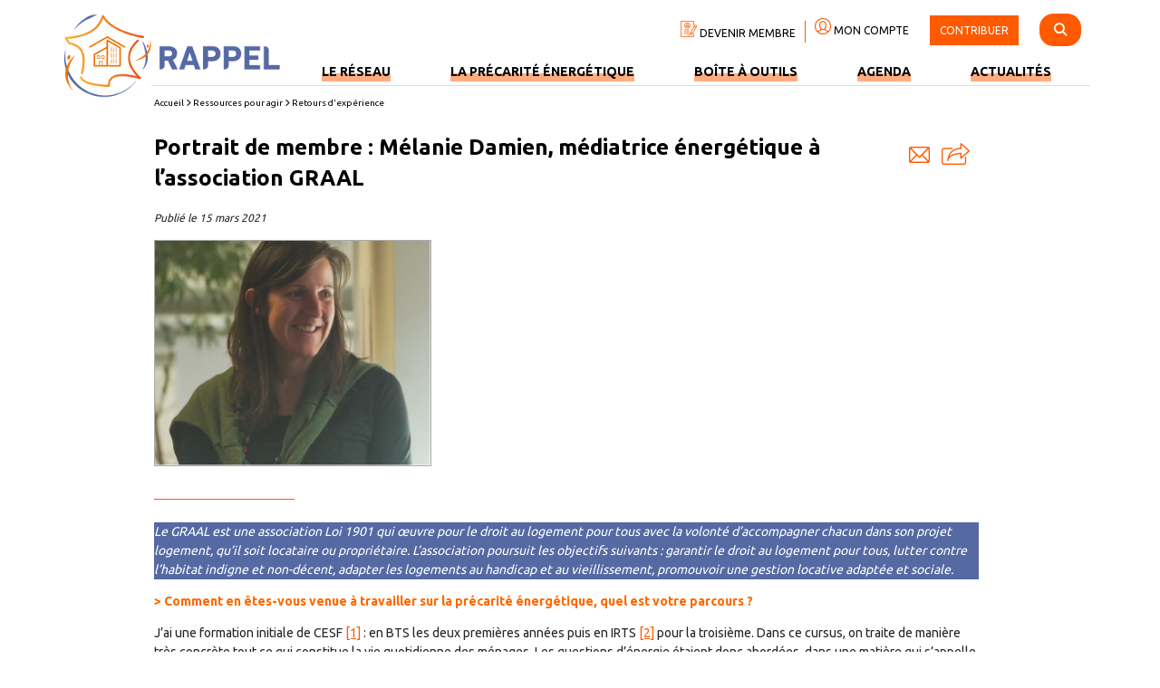

--- FILE ---
content_type: text/html; charset=UTF-8
request_url: https://www.precarite-energie.org/portrait-de-membre-melanie-damien-mediatrice-energetique-a-lassociation-graal/
body_size: 22007
content:
<!DOCTYPE html>
<!--[if lt IE 7]>      <html class="no-js lt-ie9 lt-ie8 lt-ie7"> <![endif]-->
<!--[if IE 7]>         <html class="no-js lt-ie9 lt-ie8"> <![endif]-->
<!--[if IE 8]>         <html class="no-js lt-ie9"> <![endif]-->
<!--[if gt IE 8]><!--> <html class="no-js"> <!--<![endif]-->
  <head>
    <!-- @patch 09/11/2021 ajout suivi GTM -->
	<script>var post_cat = "Ressources pour agir";</script><script>var post_filtres = "Aides financières";</script>  	<script>
  	 console.log('GTM ',post_cat,post_filtres);

  	 window.dataLayer = window.dataLayer || [];
  	 window.dataLayer.push({
  		"attributes": {
  		   'category': post_cat,
  		   'filtres': post_filtres,
  		}
  	 });
  	</script>
	
    <!-- Google Tag Manager -->
    <script>(function(w,d,s,l,i){w[l]=w[l]||[];w[l].push({'gtm.start':
    new Date().getTime(),event:'gtm.js'});var f=d.getElementsByTagName(s)[0],
    j=d.createElement(s),dl=l!='dataLayer'?'&l='+l:'';j.async=true;j.src=
    'https://www.googletagmanager.com/gtm.js?id='+i+dl;f.parentNode.insertBefore(j,f);
    })(window,document,'script','dataLayer','GTM-KRLKRJT');</script>
    <!-- End Google Tag Manager -->

    <meta charset="utf-8">

    <!-- Always force latest IE rendering engine (even in intranet) & Chrome Frame
       Remove this if you use the .htaccess -->
    <meta http-equiv="X-UA-Compatible" content="IE=edge,chrome=1">

    <meta name="author" content="">

    <meta name="viewport" content="width=device-width">


    <link href="https://fonts.googleapis.com/css?family=Ubuntu:300,400,700" rel="stylesheet">

    <!-- Place favicon.ico and apple-touch-icon.png in the root directory -->

    <link rel="stylesheet" href="https://www.precarite-energie.org/wp-content/themes/rappel/html5-boilerplate/css/normalize.css">
    <link rel="stylesheet" href="https://www.precarite-energie.org/wp-content/themes/rappel/html5-boilerplate/css/rappel.css">

    <!-- Wordpress Templates require a style.css in theme root directory -->
    <link rel="stylesheet" href="https://www.precarite-energie.org/wp-content/themes/rappel/style.css">


    <!-- Wordpress Head Items -->
    <link rel="pingback" href="https://www.precarite-energie.org/xmlrpc.php" />

    <meta name='robots' content='index, follow, max-image-preview:large, max-snippet:-1, max-video-preview:-1' />
	<style>img:is([sizes="auto" i], [sizes^="auto," i]) { contain-intrinsic-size: 3000px 1500px }</style>
	
	<!-- This site is optimized with the Yoast SEO plugin v21.1 - https://yoast.com/wordpress/plugins/seo/ -->
	<title>Portrait de membre : Mélanie Damien, médiatrice énergétique à l&#039;association GRAAL - RAPPEL</title>
	<meta name="description" content="Le GRAAL est une association Loi 1901 qui œuvre pour le droit au logement pour tous avec la volonté d’accompagner chacun dans son projet logement, qu’il" />
	<link rel="canonical" href="https://www.precarite-energie.org/portrait-de-membre-melanie-damien-mediatrice-energetique-a-lassociation-graal/" />
	<meta property="og:locale" content="fr_FR" />
	<meta property="og:type" content="article" />
	<meta property="og:title" content="Portrait de membre : Mélanie Damien, médiatrice énergétique à l&#039;association GRAAL - RAPPEL" />
	<meta property="og:description" content="Le GRAAL est une association Loi 1901 qui œuvre pour le droit au logement pour tous avec la volonté d’accompagner chacun dans son projet logement, qu’il" />
	<meta property="og:url" content="https://www.precarite-energie.org/portrait-de-membre-melanie-damien-mediatrice-energetique-a-lassociation-graal/" />
	<meta property="og:site_name" content="RAPPEL" />
	<meta property="article:published_time" content="2021-03-15T09:24:28+00:00" />
	<meta property="article:modified_time" content="2021-03-19T12:31:50+00:00" />
	<meta property="og:image" content="https://www.precarite-energie.org/wp-content/uploads/2021/03/sans-titre.png" />
	<meta property="og:image:width" content="588" />
	<meta property="og:image:height" content="479" />
	<meta property="og:image:type" content="image/png" />
	<meta name="author" content="Marie MOISAN" />
	<meta name="twitter:card" content="summary_large_image" />
	<meta name="twitter:label1" content="Écrit par" />
	<meta name="twitter:data1" content="Marie MOISAN" />
	<meta name="twitter:label2" content="Durée de lecture estimée" />
	<meta name="twitter:data2" content="19 minutes" />
	<script type="application/ld+json" class="yoast-schema-graph">{"@context":"https://schema.org","@graph":[{"@type":"Article","@id":"https://www.precarite-energie.org/portrait-de-membre-melanie-damien-mediatrice-energetique-a-lassociation-graal/#article","isPartOf":{"@id":"https://www.precarite-energie.org/portrait-de-membre-melanie-damien-mediatrice-energetique-a-lassociation-graal/"},"author":{"name":"Marie MOISAN","@id":"https://www.precarite-energie.org/#/schema/person/9757146c47acf17a6d56fb8cab487dc4"},"headline":"Portrait de membre : Mélanie Damien, médiatrice énergétique à l&rsquo;association GRAAL","datePublished":"2021-03-15T09:24:28+00:00","dateModified":"2021-03-19T12:31:50+00:00","mainEntityOfPage":{"@id":"https://www.precarite-energie.org/portrait-de-membre-melanie-damien-mediatrice-energetique-a-lassociation-graal/"},"wordCount":4844,"publisher":{"@id":"https://www.precarite-energie.org/#organization"},"image":{"@id":"https://www.precarite-energie.org/portrait-de-membre-melanie-damien-mediatrice-energetique-a-lassociation-graal/#primaryimage"},"thumbnailUrl":"https://www.precarite-energie.org/wp-content/uploads/2021/03/sans-titre.png","articleSection":["Ressources pour agir","Retours d'expérience"],"inLanguage":"fr-FR"},{"@type":"WebPage","@id":"https://www.precarite-energie.org/portrait-de-membre-melanie-damien-mediatrice-energetique-a-lassociation-graal/","url":"https://www.precarite-energie.org/portrait-de-membre-melanie-damien-mediatrice-energetique-a-lassociation-graal/","name":"Portrait de membre : Mélanie Damien, médiatrice énergétique à l'association GRAAL - RAPPEL","isPartOf":{"@id":"https://www.precarite-energie.org/#website"},"primaryImageOfPage":{"@id":"https://www.precarite-energie.org/portrait-de-membre-melanie-damien-mediatrice-energetique-a-lassociation-graal/#primaryimage"},"image":{"@id":"https://www.precarite-energie.org/portrait-de-membre-melanie-damien-mediatrice-energetique-a-lassociation-graal/#primaryimage"},"thumbnailUrl":"https://www.precarite-energie.org/wp-content/uploads/2021/03/sans-titre.png","datePublished":"2021-03-15T09:24:28+00:00","dateModified":"2021-03-19T12:31:50+00:00","description":"Le GRAAL est une association Loi 1901 qui œuvre pour le droit au logement pour tous avec la volonté d’accompagner chacun dans son projet logement, qu’il","breadcrumb":{"@id":"https://www.precarite-energie.org/portrait-de-membre-melanie-damien-mediatrice-energetique-a-lassociation-graal/#breadcrumb"},"inLanguage":"fr-FR","potentialAction":[{"@type":"ReadAction","target":["https://www.precarite-energie.org/portrait-de-membre-melanie-damien-mediatrice-energetique-a-lassociation-graal/"]}]},{"@type":"ImageObject","inLanguage":"fr-FR","@id":"https://www.precarite-energie.org/portrait-de-membre-melanie-damien-mediatrice-energetique-a-lassociation-graal/#primaryimage","url":"https://www.precarite-energie.org/wp-content/uploads/2021/03/sans-titre.png","contentUrl":"https://www.precarite-energie.org/wp-content/uploads/2021/03/sans-titre.png","width":588,"height":479},{"@type":"BreadcrumbList","@id":"https://www.precarite-energie.org/portrait-de-membre-melanie-damien-mediatrice-energetique-a-lassociation-graal/#breadcrumb","itemListElement":[{"@type":"ListItem","position":1,"name":"Accueil","item":"https://www.precarite-energie.org/"},{"@type":"ListItem","position":2,"name":"Médiathèque","item":"https://www.precarite-energie.org/mediatheque/"},{"@type":"ListItem","position":3,"name":"Portrait de membre : Mélanie Damien, médiatrice énergétique à l&rsquo;association GRAAL"}]},{"@type":"WebSite","@id":"https://www.precarite-energie.org/#website","url":"https://www.precarite-energie.org/","name":"RAPPEL","description":"Le réseau des acteurs contre la pauvreté et la précarité énergétique dans le logement","publisher":{"@id":"https://www.precarite-energie.org/#organization"},"potentialAction":[{"@type":"SearchAction","target":{"@type":"EntryPoint","urlTemplate":"https://www.precarite-energie.org/?s={search_term_string}"},"query-input":"required name=search_term_string"}],"inLanguage":"fr-FR"},{"@type":"Organization","@id":"https://www.precarite-energie.org/#organization","name":"Le réseau des acteurs contre la pauvreté et la précarité énergétique dans le logement","url":"https://www.precarite-energie.org/","logo":{"@type":"ImageObject","inLanguage":"fr-FR","@id":"https://www.precarite-energie.org/#/schema/logo/image/","url":"https://www.precarite-energie.org/wp-content/uploads/2019/06/logo-rappel-precarite-energetique.png","contentUrl":"https://www.precarite-energie.org/wp-content/uploads/2019/06/logo-rappel-precarite-energetique.png","width":239,"height":93,"caption":"Le réseau des acteurs contre la pauvreté et la précarité énergétique dans le logement"},"image":{"@id":"https://www.precarite-energie.org/#/schema/logo/image/"}},{"@type":"Person","@id":"https://www.precarite-energie.org/#/schema/person/9757146c47acf17a6d56fb8cab487dc4","name":"Marie MOISAN"}]}</script>
	<!-- / Yoast SEO plugin. -->


<link rel='dns-prefetch' href='//stackpath.bootstrapcdn.com' />
<link rel='dns-prefetch' href='//cdnjs.cloudflare.com' />
<script type="text/javascript">
/* <![CDATA[ */
window._wpemojiSettings = {"baseUrl":"https:\/\/s.w.org\/images\/core\/emoji\/16.0.1\/72x72\/","ext":".png","svgUrl":"https:\/\/s.w.org\/images\/core\/emoji\/16.0.1\/svg\/","svgExt":".svg","source":{"concatemoji":"https:\/\/www.precarite-energie.org\/wp-includes\/js\/wp-emoji-release.min.js?ver=6.8.3"}};
/*! This file is auto-generated */
!function(s,n){var o,i,e;function c(e){try{var t={supportTests:e,timestamp:(new Date).valueOf()};sessionStorage.setItem(o,JSON.stringify(t))}catch(e){}}function p(e,t,n){e.clearRect(0,0,e.canvas.width,e.canvas.height),e.fillText(t,0,0);var t=new Uint32Array(e.getImageData(0,0,e.canvas.width,e.canvas.height).data),a=(e.clearRect(0,0,e.canvas.width,e.canvas.height),e.fillText(n,0,0),new Uint32Array(e.getImageData(0,0,e.canvas.width,e.canvas.height).data));return t.every(function(e,t){return e===a[t]})}function u(e,t){e.clearRect(0,0,e.canvas.width,e.canvas.height),e.fillText(t,0,0);for(var n=e.getImageData(16,16,1,1),a=0;a<n.data.length;a++)if(0!==n.data[a])return!1;return!0}function f(e,t,n,a){switch(t){case"flag":return n(e,"\ud83c\udff3\ufe0f\u200d\u26a7\ufe0f","\ud83c\udff3\ufe0f\u200b\u26a7\ufe0f")?!1:!n(e,"\ud83c\udde8\ud83c\uddf6","\ud83c\udde8\u200b\ud83c\uddf6")&&!n(e,"\ud83c\udff4\udb40\udc67\udb40\udc62\udb40\udc65\udb40\udc6e\udb40\udc67\udb40\udc7f","\ud83c\udff4\u200b\udb40\udc67\u200b\udb40\udc62\u200b\udb40\udc65\u200b\udb40\udc6e\u200b\udb40\udc67\u200b\udb40\udc7f");case"emoji":return!a(e,"\ud83e\udedf")}return!1}function g(e,t,n,a){var r="undefined"!=typeof WorkerGlobalScope&&self instanceof WorkerGlobalScope?new OffscreenCanvas(300,150):s.createElement("canvas"),o=r.getContext("2d",{willReadFrequently:!0}),i=(o.textBaseline="top",o.font="600 32px Arial",{});return e.forEach(function(e){i[e]=t(o,e,n,a)}),i}function t(e){var t=s.createElement("script");t.src=e,t.defer=!0,s.head.appendChild(t)}"undefined"!=typeof Promise&&(o="wpEmojiSettingsSupports",i=["flag","emoji"],n.supports={everything:!0,everythingExceptFlag:!0},e=new Promise(function(e){s.addEventListener("DOMContentLoaded",e,{once:!0})}),new Promise(function(t){var n=function(){try{var e=JSON.parse(sessionStorage.getItem(o));if("object"==typeof e&&"number"==typeof e.timestamp&&(new Date).valueOf()<e.timestamp+604800&&"object"==typeof e.supportTests)return e.supportTests}catch(e){}return null}();if(!n){if("undefined"!=typeof Worker&&"undefined"!=typeof OffscreenCanvas&&"undefined"!=typeof URL&&URL.createObjectURL&&"undefined"!=typeof Blob)try{var e="postMessage("+g.toString()+"("+[JSON.stringify(i),f.toString(),p.toString(),u.toString()].join(",")+"));",a=new Blob([e],{type:"text/javascript"}),r=new Worker(URL.createObjectURL(a),{name:"wpTestEmojiSupports"});return void(r.onmessage=function(e){c(n=e.data),r.terminate(),t(n)})}catch(e){}c(n=g(i,f,p,u))}t(n)}).then(function(e){for(var t in e)n.supports[t]=e[t],n.supports.everything=n.supports.everything&&n.supports[t],"flag"!==t&&(n.supports.everythingExceptFlag=n.supports.everythingExceptFlag&&n.supports[t]);n.supports.everythingExceptFlag=n.supports.everythingExceptFlag&&!n.supports.flag,n.DOMReady=!1,n.readyCallback=function(){n.DOMReady=!0}}).then(function(){return e}).then(function(){var e;n.supports.everything||(n.readyCallback(),(e=n.source||{}).concatemoji?t(e.concatemoji):e.wpemoji&&e.twemoji&&(t(e.twemoji),t(e.wpemoji)))}))}((window,document),window._wpemojiSettings);
/* ]]> */
</script>
<style id='wp-emoji-styles-inline-css' type='text/css'>

	img.wp-smiley, img.emoji {
		display: inline !important;
		border: none !important;
		box-shadow: none !important;
		height: 1em !important;
		width: 1em !important;
		margin: 0 0.07em !important;
		vertical-align: -0.1em !important;
		background: none !important;
		padding: 0 !important;
	}
</style>
<link rel='stylesheet' id='wp-block-library-css' href='https://www.precarite-energie.org/wp-includes/css/dist/block-library/style.min.css?ver=6.8.3' type='text/css' media='all' />
<style id='classic-theme-styles-inline-css' type='text/css'>
/*! This file is auto-generated */
.wp-block-button__link{color:#fff;background-color:#32373c;border-radius:9999px;box-shadow:none;text-decoration:none;padding:calc(.667em + 2px) calc(1.333em + 2px);font-size:1.125em}.wp-block-file__button{background:#32373c;color:#fff;text-decoration:none}
</style>
<link rel='stylesheet' id='editor-blocks-css' href='https://www.precarite-energie.org/wp-content/plugins/editor-blocks/dist/blocks.style.build.css?ver=1.2.0' type='text/css' media='all' />
<style id='global-styles-inline-css' type='text/css'>
:root{--wp--preset--aspect-ratio--square: 1;--wp--preset--aspect-ratio--4-3: 4/3;--wp--preset--aspect-ratio--3-4: 3/4;--wp--preset--aspect-ratio--3-2: 3/2;--wp--preset--aspect-ratio--2-3: 2/3;--wp--preset--aspect-ratio--16-9: 16/9;--wp--preset--aspect-ratio--9-16: 9/16;--wp--preset--color--black: #000000;--wp--preset--color--cyan-bluish-gray: #abb8c3;--wp--preset--color--white: #ffffff;--wp--preset--color--pale-pink: #f78da7;--wp--preset--color--vivid-red: #cf2e2e;--wp--preset--color--luminous-vivid-orange: #ff6900;--wp--preset--color--luminous-vivid-amber: #fcb900;--wp--preset--color--light-green-cyan: #7bdcb5;--wp--preset--color--vivid-green-cyan: #00d084;--wp--preset--color--pale-cyan-blue: #8ed1fc;--wp--preset--color--vivid-cyan-blue: #0693e3;--wp--preset--color--vivid-purple: #9b51e0;--wp--preset--gradient--vivid-cyan-blue-to-vivid-purple: linear-gradient(135deg,rgba(6,147,227,1) 0%,rgb(155,81,224) 100%);--wp--preset--gradient--light-green-cyan-to-vivid-green-cyan: linear-gradient(135deg,rgb(122,220,180) 0%,rgb(0,208,130) 100%);--wp--preset--gradient--luminous-vivid-amber-to-luminous-vivid-orange: linear-gradient(135deg,rgba(252,185,0,1) 0%,rgba(255,105,0,1) 100%);--wp--preset--gradient--luminous-vivid-orange-to-vivid-red: linear-gradient(135deg,rgba(255,105,0,1) 0%,rgb(207,46,46) 100%);--wp--preset--gradient--very-light-gray-to-cyan-bluish-gray: linear-gradient(135deg,rgb(238,238,238) 0%,rgb(169,184,195) 100%);--wp--preset--gradient--cool-to-warm-spectrum: linear-gradient(135deg,rgb(74,234,220) 0%,rgb(151,120,209) 20%,rgb(207,42,186) 40%,rgb(238,44,130) 60%,rgb(251,105,98) 80%,rgb(254,248,76) 100%);--wp--preset--gradient--blush-light-purple: linear-gradient(135deg,rgb(255,206,236) 0%,rgb(152,150,240) 100%);--wp--preset--gradient--blush-bordeaux: linear-gradient(135deg,rgb(254,205,165) 0%,rgb(254,45,45) 50%,rgb(107,0,62) 100%);--wp--preset--gradient--luminous-dusk: linear-gradient(135deg,rgb(255,203,112) 0%,rgb(199,81,192) 50%,rgb(65,88,208) 100%);--wp--preset--gradient--pale-ocean: linear-gradient(135deg,rgb(255,245,203) 0%,rgb(182,227,212) 50%,rgb(51,167,181) 100%);--wp--preset--gradient--electric-grass: linear-gradient(135deg,rgb(202,248,128) 0%,rgb(113,206,126) 100%);--wp--preset--gradient--midnight: linear-gradient(135deg,rgb(2,3,129) 0%,rgb(40,116,252) 100%);--wp--preset--font-size--small: 13px;--wp--preset--font-size--medium: 20px;--wp--preset--font-size--large: 36px;--wp--preset--font-size--x-large: 42px;--wp--preset--spacing--20: 0.44rem;--wp--preset--spacing--30: 0.67rem;--wp--preset--spacing--40: 1rem;--wp--preset--spacing--50: 1.5rem;--wp--preset--spacing--60: 2.25rem;--wp--preset--spacing--70: 3.38rem;--wp--preset--spacing--80: 5.06rem;--wp--preset--shadow--natural: 6px 6px 9px rgba(0, 0, 0, 0.2);--wp--preset--shadow--deep: 12px 12px 50px rgba(0, 0, 0, 0.4);--wp--preset--shadow--sharp: 6px 6px 0px rgba(0, 0, 0, 0.2);--wp--preset--shadow--outlined: 6px 6px 0px -3px rgba(255, 255, 255, 1), 6px 6px rgba(0, 0, 0, 1);--wp--preset--shadow--crisp: 6px 6px 0px rgba(0, 0, 0, 1);}:where(.is-layout-flex){gap: 0.5em;}:where(.is-layout-grid){gap: 0.5em;}body .is-layout-flex{display: flex;}.is-layout-flex{flex-wrap: wrap;align-items: center;}.is-layout-flex > :is(*, div){margin: 0;}body .is-layout-grid{display: grid;}.is-layout-grid > :is(*, div){margin: 0;}:where(.wp-block-columns.is-layout-flex){gap: 2em;}:where(.wp-block-columns.is-layout-grid){gap: 2em;}:where(.wp-block-post-template.is-layout-flex){gap: 1.25em;}:where(.wp-block-post-template.is-layout-grid){gap: 1.25em;}.has-black-color{color: var(--wp--preset--color--black) !important;}.has-cyan-bluish-gray-color{color: var(--wp--preset--color--cyan-bluish-gray) !important;}.has-white-color{color: var(--wp--preset--color--white) !important;}.has-pale-pink-color{color: var(--wp--preset--color--pale-pink) !important;}.has-vivid-red-color{color: var(--wp--preset--color--vivid-red) !important;}.has-luminous-vivid-orange-color{color: var(--wp--preset--color--luminous-vivid-orange) !important;}.has-luminous-vivid-amber-color{color: var(--wp--preset--color--luminous-vivid-amber) !important;}.has-light-green-cyan-color{color: var(--wp--preset--color--light-green-cyan) !important;}.has-vivid-green-cyan-color{color: var(--wp--preset--color--vivid-green-cyan) !important;}.has-pale-cyan-blue-color{color: var(--wp--preset--color--pale-cyan-blue) !important;}.has-vivid-cyan-blue-color{color: var(--wp--preset--color--vivid-cyan-blue) !important;}.has-vivid-purple-color{color: var(--wp--preset--color--vivid-purple) !important;}.has-black-background-color{background-color: var(--wp--preset--color--black) !important;}.has-cyan-bluish-gray-background-color{background-color: var(--wp--preset--color--cyan-bluish-gray) !important;}.has-white-background-color{background-color: var(--wp--preset--color--white) !important;}.has-pale-pink-background-color{background-color: var(--wp--preset--color--pale-pink) !important;}.has-vivid-red-background-color{background-color: var(--wp--preset--color--vivid-red) !important;}.has-luminous-vivid-orange-background-color{background-color: var(--wp--preset--color--luminous-vivid-orange) !important;}.has-luminous-vivid-amber-background-color{background-color: var(--wp--preset--color--luminous-vivid-amber) !important;}.has-light-green-cyan-background-color{background-color: var(--wp--preset--color--light-green-cyan) !important;}.has-vivid-green-cyan-background-color{background-color: var(--wp--preset--color--vivid-green-cyan) !important;}.has-pale-cyan-blue-background-color{background-color: var(--wp--preset--color--pale-cyan-blue) !important;}.has-vivid-cyan-blue-background-color{background-color: var(--wp--preset--color--vivid-cyan-blue) !important;}.has-vivid-purple-background-color{background-color: var(--wp--preset--color--vivid-purple) !important;}.has-black-border-color{border-color: var(--wp--preset--color--black) !important;}.has-cyan-bluish-gray-border-color{border-color: var(--wp--preset--color--cyan-bluish-gray) !important;}.has-white-border-color{border-color: var(--wp--preset--color--white) !important;}.has-pale-pink-border-color{border-color: var(--wp--preset--color--pale-pink) !important;}.has-vivid-red-border-color{border-color: var(--wp--preset--color--vivid-red) !important;}.has-luminous-vivid-orange-border-color{border-color: var(--wp--preset--color--luminous-vivid-orange) !important;}.has-luminous-vivid-amber-border-color{border-color: var(--wp--preset--color--luminous-vivid-amber) !important;}.has-light-green-cyan-border-color{border-color: var(--wp--preset--color--light-green-cyan) !important;}.has-vivid-green-cyan-border-color{border-color: var(--wp--preset--color--vivid-green-cyan) !important;}.has-pale-cyan-blue-border-color{border-color: var(--wp--preset--color--pale-cyan-blue) !important;}.has-vivid-cyan-blue-border-color{border-color: var(--wp--preset--color--vivid-cyan-blue) !important;}.has-vivid-purple-border-color{border-color: var(--wp--preset--color--vivid-purple) !important;}.has-vivid-cyan-blue-to-vivid-purple-gradient-background{background: var(--wp--preset--gradient--vivid-cyan-blue-to-vivid-purple) !important;}.has-light-green-cyan-to-vivid-green-cyan-gradient-background{background: var(--wp--preset--gradient--light-green-cyan-to-vivid-green-cyan) !important;}.has-luminous-vivid-amber-to-luminous-vivid-orange-gradient-background{background: var(--wp--preset--gradient--luminous-vivid-amber-to-luminous-vivid-orange) !important;}.has-luminous-vivid-orange-to-vivid-red-gradient-background{background: var(--wp--preset--gradient--luminous-vivid-orange-to-vivid-red) !important;}.has-very-light-gray-to-cyan-bluish-gray-gradient-background{background: var(--wp--preset--gradient--very-light-gray-to-cyan-bluish-gray) !important;}.has-cool-to-warm-spectrum-gradient-background{background: var(--wp--preset--gradient--cool-to-warm-spectrum) !important;}.has-blush-light-purple-gradient-background{background: var(--wp--preset--gradient--blush-light-purple) !important;}.has-blush-bordeaux-gradient-background{background: var(--wp--preset--gradient--blush-bordeaux) !important;}.has-luminous-dusk-gradient-background{background: var(--wp--preset--gradient--luminous-dusk) !important;}.has-pale-ocean-gradient-background{background: var(--wp--preset--gradient--pale-ocean) !important;}.has-electric-grass-gradient-background{background: var(--wp--preset--gradient--electric-grass) !important;}.has-midnight-gradient-background{background: var(--wp--preset--gradient--midnight) !important;}.has-small-font-size{font-size: var(--wp--preset--font-size--small) !important;}.has-medium-font-size{font-size: var(--wp--preset--font-size--medium) !important;}.has-large-font-size{font-size: var(--wp--preset--font-size--large) !important;}.has-x-large-font-size{font-size: var(--wp--preset--font-size--x-large) !important;}
:where(.wp-block-post-template.is-layout-flex){gap: 1.25em;}:where(.wp-block-post-template.is-layout-grid){gap: 1.25em;}
:where(.wp-block-columns.is-layout-flex){gap: 2em;}:where(.wp-block-columns.is-layout-grid){gap: 2em;}
:root :where(.wp-block-pullquote){font-size: 1.5em;line-height: 1.6;}
</style>
<link rel='stylesheet' id='contact-form-7-css' href='https://www.precarite-energie.org/wp-content/plugins/contact-form-7/includes/css/styles.css?ver=5.7.2' type='text/css' media='all' />
<link rel='stylesheet' id='module_menuburger-css' href='https://www.precarite-energie.org/wp-content/themes/rappel/lib/menuburger/menuburger.css?1026457486&#038;ver=6.8.3' type='text/css' media='all' />
<link rel='stylesheet' id='module_listscroller-css' href='https://www.precarite-energie.org/wp-content/themes/rappel/lib/listscroller/als.css?1176599258&#038;ver=6.8.3' type='text/css' media='all' />
<link rel='stylesheet' id='tablesorter-css' href='https://www.precarite-energie.org/wp-content/themes/rappel/lib/membres/jquery.tablesorter.css?176125&#038;ver=6.8.3' type='text/css' media='all' />
<link rel='stylesheet' id='kadence-blocks-rowlayout-css' href='https://www.precarite-energie.org/wp-content/plugins/kadence-blocks/dist/style-blocks-rowlayout.css?ver=3.1.14' type='text/css' media='all' />
<link rel='stylesheet' id='kadence-blocks-column-css' href='https://www.precarite-energie.org/wp-content/plugins/kadence-blocks/dist/style-blocks-column.css?ver=3.1.14' type='text/css' media='all' />
<style id='kadence-blocks-global-variables-inline-css' type='text/css'>
:root {--global-kb-font-size-sm:clamp(0.8rem, 0.73rem + 0.217vw, 0.9rem);--global-kb-font-size-md:clamp(1.1rem, 0.995rem + 0.326vw, 1.25rem);--global-kb-font-size-lg:clamp(1.75rem, 1.576rem + 0.543vw, 2rem);--global-kb-font-size-xl:clamp(2.25rem, 1.728rem + 1.63vw, 3rem);--global-kb-font-size-xxl:clamp(2.5rem, 1.456rem + 3.26vw, 4rem);--global-kb-font-size-xxxl:clamp(2.75rem, 0.489rem + 7.065vw, 6rem);}:root {--global-palette1: #3182CE;--global-palette2: #2B6CB0;--global-palette3: #1A202C;--global-palette4: #2D3748;--global-palette5: #4A5568;--global-palette6: #718096;--global-palette7: #EDF2F7;--global-palette8: #F7FAFC;--global-palette9: #ffffff;}
</style>
<style id='kadence_blocks_css-inline-css' type='text/css'>
#kt-layout-id_e1c78b-d0 > .kt-row-column-wrap{align-content:center;}:where(#kt-layout-id_e1c78b-d0 > .kt-row-column-wrap) > .wp-block-kadence-column{justify-content:center;}#kt-layout-id_e1c78b-d0 > .kt-row-column-wrap{padding-top:var( --global-kb-row-default-top, 25px );padding-bottom:var( --global-kb-row-default-bottom, 25px );padding-top:var( --global-kb-row-default-top, var(--global-kb-spacing-sm, 1.5rem) );padding-bottom:var( --global-kb-row-default-bottom, var(--global-kb-spacing-sm, 1.5rem) );grid-template-columns:minmax(0, 35%) minmax(0, 65%);}#kt-layout-id_e1c78b-d0{background-color:#eeeeee;}@media all and (max-width: 767px){#kt-layout-id_e1c78b-d0 > .kt-row-column-wrap{grid-template-columns:minmax(0, 1fr);}}.kadence-column_c9b628-f8 > .kt-inside-inner-col{border-color:#abb8c3;border-top-width:0px;border-right-width:1px;border-bottom-width:0px;border-left-width:0px;}
</style>
<link rel='stylesheet' id='style-theme-css' href='https://www.precarite-energie.org/wp-content/themes/rappel/includes/style.css?1363723516&#038;ver=6.8.3' type='text/css' media='all' />
<link rel='stylesheet' id='style-plus-css' href='https://www.precarite-energie.org/wp-content/themes/rappel/includes/plus.css?457199422&#038;ver=6.8.3' type='text/css' media='all' />
<link rel='stylesheet' id='style-fontawesome-all-css' href='https://cdnjs.cloudflare.com/ajax/libs/font-awesome/6.4.2/css/all.min.css?ver=6.8.3' type='text/css' media='all' />
<link rel='stylesheet' id='style-fontawesome-v4shim-css' href='https://cdnjs.cloudflare.com/ajax/libs/font-awesome/6.4.2/css/v4-shims.min.css?ver=6.8.3' type='text/css' media='all' />
<script type="text/javascript" src="https://www.precarite-energie.org/wp-includes/js/jquery/jquery.min.js?ver=3.7.1" id="jquery-core-js"></script>
<script type="text/javascript" src="https://www.precarite-energie.org/wp-includes/js/jquery/jquery-migrate.min.js?ver=3.4.1" id="jquery-migrate-js"></script>
<script type="text/javascript" src="https://stackpath.bootstrapcdn.com/bootstrap/4.3.1/js/bootstrap.bundle.min.js?ver=6.8.3" id="boostrap-js"></script>
<script type="text/javascript" src="https://cdnjs.cloudflare.com/ajax/libs/bootstrap-multiselect/0.9.15/js/bootstrap-multiselect.min.js?ver=6.8.3" id="boostrap_multiselect-js"></script>
<link rel="https://api.w.org/" href="https://www.precarite-energie.org/wp-json/" /><link rel="alternate" title="JSON" type="application/json" href="https://www.precarite-energie.org/wp-json/wp/v2/posts/11951" /><link rel="EditURI" type="application/rsd+xml" title="RSD" href="https://www.precarite-energie.org/xmlrpc.php?rsd" />
<meta name="generator" content="WordPress 6.8.3" />
<link rel='shortlink' href='https://www.precarite-energie.org/?p=11951' />
<link rel="alternate" title="oEmbed (JSON)" type="application/json+oembed" href="https://www.precarite-energie.org/wp-json/oembed/1.0/embed?url=https%3A%2F%2Fwww.precarite-energie.org%2Fportrait-de-membre-melanie-damien-mediatrice-energetique-a-lassociation-graal%2F" />
<link rel="alternate" title="oEmbed (XML)" type="text/xml+oembed" href="https://www.precarite-energie.org/wp-json/oembed/1.0/embed?url=https%3A%2F%2Fwww.precarite-energie.org%2Fportrait-de-membre-melanie-damien-mediatrice-energetique-a-lassociation-graal%2F&#038;format=xml" />
<link rel="icon" href="https://www.precarite-energie.org/wp-content/uploads/2019/07/favicon-rappel.png" sizes="32x32" />
<link rel="icon" href="https://www.precarite-energie.org/wp-content/uploads/2019/07/favicon-rappel.png" sizes="192x192" />
<link rel="apple-touch-icon" href="https://www.precarite-energie.org/wp-content/uploads/2019/07/favicon-rappel.png" />
<meta name="msapplication-TileImage" content="https://www.precarite-energie.org/wp-content/uploads/2019/07/favicon-rappel.png" />
		<style type="text/css" id="wp-custom-css">
			.m0{ margin:0!important;}
.mt0{margin-top:0!important;}		</style>
		
</head>
<body class="wp-singular post-template-default single single-post postid-11951 single-format-standard wp-theme-rappel">
  <!-- Google Tag Manager (noscript) -->
<noscript><iframe src="https://www.googletagmanager.com/ns.html?id=GTM-KRLKRJT"
height="0" width="0" style="display:none;visibility:hidden"></iframe></noscript>
<!-- End Google Tag Manager (noscript) -->

  <!--[if lt IE 7]>
    <p class="chromeframe">You are using an outdated browser. <a href="http://browsehappy.com/">Upgrade your browser today</a> or <a href="http://www.google.com/chromeframe/?redirect=true">install Google Chrome Frame</a> to better experience this site.</p>
  <![endif]-->

<div id="site" class="site">
    <header id="header" class="site-header">



        <!-- header.twig start -->
		        <div class="section-header section-header-v2">
 <div class="wrap">
     <div class="col header-logo">
         <a href="/"><img src="/wp-content/uploads/2019/06/logo-rappel-precarite-energetique.png" /></a>
     </div>

     <div class="col header-menu-infos">

         <div class="top-header-wrapper header1">
             <div class="top-header-bg2">
                <span class="top-header-link"><a href="/devenir-membre/"><img src="/wp-content/themes/rappel/images/picto-devenir-membre.png" /> DEVENIR MEMBRE</a></span><span class="top-header-link"><a href="/espace-membre/"><img src="/wp-content/themes/rappel/images/picto-compte.png" /> MON COMPTE</a></span>
                   <span class="top-header-link contribuer">
                         <a href="/contribuer/">CONTRIBUER</a>
                  </span>

                  <span id="search-box" class="search-box" style="display: none;">
                <form method="get" action="/ressources/"><input  type="text" name="q" placeholder="Recherche par mots clés"></form>
                </span>
                <span id="search-toggle" class="search-picto"><i class="fas fa-search"></i></span>
             
            </div>
           
             
         </div>

         <div class="header-menu-infos-flex-wrapper">

            <div class="col header-menu">

              <nav class="menu-menu-principal-container">
                <ul id="menu-menu-principal" class="menu">
                                            <li class="nav-main-item  menu-item menu-item-type-post_type menu-item-object-page menu-item-852">
                            <a class="nav-main-link" href="https://www.precarite-energie.org/reseau-rappel/">Le réseau</a>
                                                    </li>
                                            <li class="nav-main-item  menu-item menu-item-type-post_type menu-item-object-page menu-item-853">
                            <a class="nav-main-link" href="https://www.precarite-energie.org/comprendre-la-precarite-energetique/">La précarité énergétique</a>
                                                    </li>
                                            <li class="nav-main-item  menu-item menu-item-type-post_type menu-item-object-page menu-item-854">
                            <a class="nav-main-link" href="https://www.precarite-energie.org/ressources-pour-agir/">Boîte à outils</a>
                                                    </li>
                                            <li class="nav-main-item  menu-item menu-item-type-post_type menu-item-object-page menu-item-12393">
                            <a class="nav-main-link" href="https://www.precarite-energie.org/agenda/">Agenda</a>
                                                    </li>
                                            <li class="nav-main-item  menu-item menu-item-type-custom menu-item-object-custom menu-item-12394">
                            <a class="nav-main-link" href="https://www.precarite-energie.org/ressources/?cat=actualites">Actualités</a>
                                                    </li>
                                    </ul>
            </nav>
          </div>

       

        </div>

  </div>
 </div>
</div>

<div class="wrap header-ariane-wrapper">
    <div class="row">
         <div class="header-ariane">
            <div class="ariane-wrapper is_mediatheque"><span class="ariane_elem"><a class="ariane-accueil" href="/">Accueil</a></span><span class="ariane_space"> <i class="fas fa-angle-right"></i> </span><span class="ariane_elem"><a href="/ressources-pour-agir/">Ressources pour agir</a></span><span class="ariane_space"> <i class="fas fa-angle-right"></i> </span><span class="ariane_elem"><a href="/ressources-pour-agir/">Retours d'expérience</a></span></div>
         </div>
    </div>
</div>
		<!-- header.twig end -->

      </header>


    <aside id="aside" class="site-aside">
		<!-- aside.twig start -->
		<div class="section-aside">
	<div class="site-menuburger-close">
		<i class="fa fa-times-circle" aria-hidden="true"></i>
	</div>
    <div class="aside-menu">
	 	<nav class="menu-menu-principal-container">
            <ul id="menu-menu-principal" class="menu">
                                    <li class="nav-main-item  menu-item menu-item-type-post_type menu-item-object-page menu-item-852">
                        <a class="nav-main-link" href="https://www.precarite-energie.org/reseau-rappel/">Le réseau</a>
                                            </li>
                                    <li class="nav-main-item  menu-item menu-item-type-post_type menu-item-object-page menu-item-853">
                        <a class="nav-main-link" href="https://www.precarite-energie.org/comprendre-la-precarite-energetique/">La précarité énergétique</a>
                                            </li>
                                    <li class="nav-main-item  menu-item menu-item-type-post_type menu-item-object-page menu-item-854">
                        <a class="nav-main-link" href="https://www.precarite-energie.org/ressources-pour-agir/">Boîte à outils</a>
                                            </li>
                                    <li class="nav-main-item  menu-item menu-item-type-post_type menu-item-object-page menu-item-12393">
                        <a class="nav-main-link" href="https://www.precarite-energie.org/agenda/">Agenda</a>
                                            </li>
                                    <li class="nav-main-item  menu-item menu-item-type-custom menu-item-object-custom menu-item-12394">
                        <a class="nav-main-link" href="https://www.precarite-energie.org/ressources/?cat=actualites">Actualités</a>
                                            </li>
                            </ul>
        </nav>
    </div>
</div>
		<!-- aside.twig end -->
	</aside>

	<div id="content" class="site-content">
		<!-- .site-content start -->

        <div class="wrap">
            <!-- .wrap start -->
<div class="wrap">
        <div class="row row-without-sidebar">

			<div class="section-content section-content-single">
    <div class="wrap">

            <div class="hero-single">

                <div class="meta-single">
                    <p class="category-title" style="float:right">
                        <span class="post-share">
                            <!-- AddToAny BEGIN -->
                            <span class="a2a_kit picto">
                                <a class="a2a_button_email">
                                    <img src='/wp-content/uploads/2019/05/picto-mail.png' />
                                </a>
                            </span>
                            <script>
                            var a2a_config = a2a_config || {};
                            a2a_config.locale = "fr";
                            </script>
                            <script async src="https://static.addtoany.com/menu/page.js"></script>
                            <!-- AddToAny END -->
                            <!-- AddToAny BEGIN -->
                            <span class="picto">
                                <a class="a2a_dd" href="https://www.addtoany.com/share"><img src='/wp-content/uploads/2019/05/picto-share.png' /></a>
                            </span>
                            <script>
                            var a2a_config = a2a_config || {};
                            //a2a_config.onclick = 1;
                            a2a_config.locale = "fr";
                            //a2a_config.num_services = 2;
                            </script>
                            <script async src="https://static.addtoany.com/menu/page.js"></script>
                            <!-- AddToAny END -->
                        </span>
                    </p>

                    <h1 class="h1-single">Portrait de membre : Mélanie Damien, médiatrice énergétique à l&rsquo;association GRAAL</h1>
                    <p class="single-date">Publié le 15 mars 2021
                    </p>
                </div>
                
                                <p class="single-thumbnail"><img src="https://www.precarite-energie.org/wp-content/uploads/2021/03/sans-titre.png" /></p>
                                <hr class="wp-block-separator orange-separator">
                <h2></h2>
            </div>
            <div class="content-single">
				
<p class="has-white-color has-text-color has-background" style="background-color:#5569a3"><em>Le GRAAL est une association Loi 1901 qui œuvre pour le droit au logement pour tous avec la volonté d’accompagner chacun dans son projet logement, qu’il soit locataire ou propriétaire. L’association poursuit les objectifs suivants : garantir le droit au logement pour tous, lutter contre l’habitat indigne et non-décent, adapter les logements au handicap et au vieillissement, promouvoir une gestion locative adaptée et sociale.</em></p>



<p class="has-luminous-vivid-orange-color has-text-color"><strong>&gt; Comment en êtes-vous venue à travailler sur la précarité énergétique, quel est votre parcours&nbsp;?</strong></p>



<p>J’ai une formation initiale de CESF <a href="#_ftn1">[1]</a>&nbsp;: en BTS les deux premières années puis en IRTS <a href="#_ftn2">[2]</a> pour la troisième. Dans ce cursus, on traite de manière très concrète tout ce qui constitue la vie quotidienne des ménages. Les questions d’énergie étaient donc abordées, dans une matière qui s’appelle «&nbsp;l’habitat&nbsp;», de manière assez pratique.</p>



<p>J’ai commencé à travailler sur le logement car cela me semblait être au cœur de la vie des ménages (la santé, le travail, etc.). J’ai été opératrice FSL <a href="#_ftn3">[3]</a> dans une association d’amélioration de l’habitat puis j’ai travaillé pour l’association Crésus qui a disparu aujourd’hui, mais je me suis rapidement aperçue que les aides proposées sur les questions énergétiques ne traitaient pas des problèmes de fond. On était sur des aides d’urgence, l’état du bâti était un peu laissé pour compte et on voyait des logements dégradés qui revenaient avec des familles différentes dedans.</p>



<p>Je me suis donc davantage intéressée aux problématiques de bâti. La mission du GRAAL m’a semblé à ce moment-là intéressante car elle rassemblait une vision sociale et des aspects plus techniques, auxquels je me suis formée sur le tas, avec une volonté de dépasser l’intervention sociale d’urgence pour essayer de traiter le problème de fond&nbsp;: les habitats dégradés et les problèmes énergétiques dans les logements.</p>



<p class="has-luminous-vivid-orange-color has-text-color"><strong>&gt; Quelles sont vos missions aujourd’hui&nbsp;?</strong></p>



<p>L’intitulé de mon poste est «&nbsp;médiatrice énergétique&nbsp;», même si au final la médiation n’est pas au cœur de mon travail. Je fais de la négociation aux travaux plutôt que de la médiation au sens strict.</p>



<p>J’interviens auprès des locataires en précarité énergétique et des propriétaires bailleurs qui louent des logements énergivores, dans le secteur privé.</p>



<p>J’accompagne à la fois le locataire dans ses difficultés économiques autour de la précarité énergétique et le propriétaire qui le souhaite (c’est de l’incitatif) dans la rénovation énergétique de son logement&nbsp;: sur les aspects techniques, financiers (dossiers d’aides aux travaux, dispositifs de défiscalisation s’il y a un conventionnement, etc.).</p>



<p>J’ai travaillé sur l’expérimentation «&nbsp;médiation précarité énergétique&nbsp;» portée par la ville de Lille pendant 2 ans (2015-2017), qui a ensuite été reprise par la Métropole européenne de Lille (MEL) et étendue sur ses 5 territoires dans le cadre d’un marché public. J’interviens pour ma part sur le territoire de Lille-Lomme-Hellemmes.</p>



<p class="has-luminous-vivid-orange-color has-text-color"><strong>&gt; À quoi ressemble le territoire sur lequel vous intervenez&nbsp;?</strong></p>



<p>Il s’agit d’un territoire urbain, avec beaucoup de petits logements (T1-T2), du chauffage électrique et des défauts d’isolation et de ventilation. Ces logements ne sont pas forcément gérés par des agences mais plutôt par des propriétaires qui les louent en direct.</p>



<p>J’ai quelques grosses copropriétés et très peu de maisons individuelles chauffées au gaz, ce qui est assez particulier sur le secteur dont je m’occupe (une de mes collègues active sur le secteur de Roubaix a beaucoup de maisons de 1930 chauffées au gaz, avec des rénovations très partielles qui ont été faites).</p>



<p>Sur Lille, le secteur est très tendu en termes d’offre de logements et de montant des loyers. Ce sont des logements qui ont été divisés, pour optimiser la rentabilité du bien mais sans penser au confort thermique. Pour simplifier la relation avec leur locataire et pour des raisons de coût des équipements, les bailleurs privés ont eu plutôt tendance à installer du chauffage électrique. &nbsp;Beaucoup me disent ne pas avoir voulu mettre du gaz car cela nécessite d’entretenir la chaudière, et ils craignent que leur locataire ne réalise pas cet entretien. Pour eux, l’électrique est plus simple à gérer.&nbsp;</p>



<p class="has-luminous-vivid-orange-color has-text-color"><strong>&gt; Comment intervenez-vous concrètement, quels sont les outils que vous déployez&nbsp;?</strong></p>



<p>On a une entrée locataire, donc en règle générale ce sont les locataires en situation de précarité énergétique qui se signalent auprès d’une association (opérateurs logement ou associations de locataires), de réseaux de bénévoles (Secours Catholique), du CCAS ou du service communal d’hygiène et de santé (SCHS) de la ville de Lille. Aujourd’hui, 60% des orientations nous viennent du SCHS, ce qui biaise un peu la suite de l’intervention car finalement on n’est déjà plus dans la médiation mais plutôt sur du coercitif. Il s’agit en général de petite indécence.</p>



<p>Depuis qu’on est passé en marché public, on a aussi quelques propriétaires bailleurs qui nous contactent en raison d’une injonction de faire des travaux reçue par la ville (ce qui les inquiète), ou parce qu’ils veulent bénéficier d’aides financières pour faire des travaux dans leurs logements locatifs. Nous avons aussi une «&nbsp;Maison de l’habitat durable&nbsp;» à Lille, portée et financée par la Métropole, qui est un endroit qui brasse pas mal de monde. Les propriétaires peuvent venir trouver des informations, rencontrer des juristes, des architectes, mes collègues chargés d’opération AMELIO+ et sont parfois réorientés vers moi. &nbsp;Dans le cadre de la « médiation précarité énergétique », je ne peux intervenir que s’il y a un locataire dans les lieux&nbsp;: on ne pourra pas proposer de réponse en termes de petits travaux aux bailleurs si le logement est vacant. Mais ces situations de bailleurs «&nbsp;volontaires&nbsp;» représentent un peu moins de 5% des dossiers que je suis.</p>



<p>Une fois qu’on a identifié les locataires, on leur propose un premier contact téléphonique, puis rapidement une visite à domicile pour faire un diagnostic sociotechnique qui dure en moyenne 1h30. On fait alors la visite technique du logement, le point au niveau social sur les démarches entreprises par le locataire, sa volonté ou non de rester dans le logement, puis on définit ensuite une stratégie. Il y a souvent un travail réalisé sur les consommations, une réorientation au niveau social et une médiation de travaux qui est tentée avec le bailleur (même si parfois des locataires ne souhaitent pas que ce dernier point soit travaillé – ce qui est assez rare), voire un soutien dans les démarches juridiques si on en est déjà là.</p>



<p>En cas de médiation, un premier contact téléphonique est alors proposé au bailleur. C’est toujours moi l’interlocutrice, et je lui fais alors part du diagnostic technique, du besoin de travaux avec des préconisations assez précises, et des éventuelles aides financières dont il pourrait bénéficier. Ce premier appel est important car il faut par la suite que le bailleur puisse avoir confiance dans la démarche engagée, d’autant plus que dans une majorité de cas celle-ci est coercitive puisque le signalement provient du SCHS.</p>



<p class="has-luminous-vivid-orange-color has-text-color"><strong>&gt; Justement, comment êtes-vous accueillie par les propriétaires&nbsp;?</strong></p>



<p>On est rarement bien accueillis lors de ce premier contact, ce n’est pas chaleureux. Je ne sais jamais qui je vais avoir en face de moi. En général, le propriétaire est plutôt sur la réserve au départ et ne me voit pas comme une alliée, il y a donc un travail important d’explication de la démarche.</p>



<p>Dans le premier entretien avec les locataires, on insiste généralement sur le fait qu’il vaut mieux qu’ils évoquent avec nous tous les aspects de leur relation avec leur bailleur, mais ensuite on a toujours la version du bailleur qui est évidemment assez différente. On a tenté d’autres approches, comme par exemple inciter les locataires à envoyer un courrier à leur bailleur, lorsqu’il n’y a jamais eu d’échanges à ce sujet entre les deux parties, pour qu’ils puissent expliquer les problématiques qu’ils rencontrent. Mais finalement, on s’est rendus compte que cela ne fonctionne pas forcément, que tant qu’on ne va pas vraiment «&nbsp;chahuter&nbsp;» le bailleur, il ne se passe pas grand chose.</p>



<p>Quand on sent qu’on a en face de nous des gens de bonne volonté, qui ont besoin d’être rassurés suite à la réception du courrier du SCHS, on peut passer plus rapidement à la phase suivante et concrète autour des dispositifs d’aides. Là, on a une écoute car il y a des aides aux petits travaux plutôt incitatifs sur Lille&nbsp;: la Ville, la Métropole et le Département du Nord distribuent des aides en dehors des dispositifs ANAH, qui sont en général les seuls que les propriétaires connaissent de prime abord et qui peuvent les effrayer car ils sont assez lourds et contraignants.</p>



<p>Pour ceux qui sont de moins bonne volonté, qui essaient de gagner du temps, de trouver des excuses, on repasse vers le SCHS pour les mettre face à leurs responsabilités et ne pas perdre de temps.</p>



<p>Tout cela nécessite une vraie formalisation des choses&nbsp;et des outils particuliers : le locataire a un rapport de visite qui lui est remis à l’issue du diagnostic sociotechnique. De mon côté, lors du premier contact avec le bailleur, je fais systématiquement un relevé des échanges pour garder une trace de ce qui s’est dit et des engagements qui ont été pris ensemble. Cela permet de revenir ultérieurement à ce premier échange si le propriétaire joue un peu la montre par la suite.</p>



<p>Quand ça se passe bien, on repasse sur un accompagnement assez classique d’aide aux travaux&nbsp;: étude des devis, mobilisation des aides financières, suivi du projet de travaux jusqu’à la réception, puis appropriation des nouveaux équipements par le locataire si celui-ci est toujours dans les lieux à l’issue de la démarche.</p>



<p class="has-luminous-vivid-orange-color has-text-color"><strong>&gt; Quelle est la nature et l’objectif général de ce qui est négocié avec le propriétaire, le type de travaux réalisés&nbsp;?</strong></p>



<p>On est sur une moyenne de travaux autour de 5 000 euros.</p>



<p>La meilleure porte d’entrée pour ces travaux est la ventilation, puisque c’est ce que le service d’hygiène peut reprocher à un logement qui crée de la précarité énergétique aujourd’hui&nbsp;: c‘est un problème d’humidité visible et donc un défaut de ventilation. C’est le cas dans 90% des logements sur lesquels j’interviens.</p>



<p>On travaille aussi beaucoup sur les appareils de chauffage&nbsp;: on reste sur de l’électrique, mais avec des appareils plus performants (par exemple, installer des radiateurs à inertie avec programmation). On a pas mal de logements avec une hauteur sous plafond de 3 mètres, ce qui rend difficile d’atteindre une température satisfaisante si les équipements sont sous-dimensionnés. Donc on explique aux propriétaires qu’il faut installer un peu plus d’appareils pour avoir davantage de puissance et permettre à leur locataire de se chauffer convenablement. On essaye parfois aussi de leur suggérer de réduire la hauteur sous plafond, mais c’est mal entendu par les propriétaires car ils estiment qu’ils vont perdre ce qui fait le cachet de leur logement.</p>



<p>On peut également envisager le remplacement de menuiseries (souvent en lien avec la ventilation). En isolation, là aussi c’est difficile à engager car il faut souvent isoler par l’intérieur puisqu’on est majoritairement dans des petites copropriétés, avec des décisions de travaux complexes en isolation par l’extérieur. Mais une isolation par l’intérieur implique de perdre 15 à 20 cm de surface au sol et donc potentiellement une diminution du loyer et de la valeur du bien. On y arrive, mais on travaille souvent sur un mur ou une pièce particulièrement déperditive. On n’arrive jamais à faire l’isolation complète du logement par l’intérieur, car le prix du m<sup>2</sup> à la location vaut de l’or.</p>



<p>Il arrive aussi que notre intervention ne serve qu’à faire les travaux de décence, à travailler juste la ventilation, mais en s’assurant que ce soit bien fait&nbsp;: poser une ventilation hygroréglable au lieu d’une ventilation classique, éviter que le propriétaire crée une aération naturelle mais installe plutôt une ventilation mécanique. Dans ce cas, les travaux servent au propriétaire à ne plus se voir reprocher la non-décence de son logement, mais cela n’améliore pas le niveau des factures pour les ménages. Il arrive que des propriétaires fassent ces travaux de mise en conformité, et qu’ils reviennent plus tard nous voir pour passer à la suite car leurs nouveaux locataires rencontrent les mêmes difficultés que les précédents, malgré les interventions de mise en décence qui ont été faites sur le logement… Il faut parfois du temps aux propriétaires pour se rendre compte de la problématique et passer réellement à l’action.</p>



<p class="has-luminous-vivid-orange-color has-text-color"><strong>&gt; Quel est l’accompagnement proposé au bailleur&nbsp;?</strong></p>



<p>Pour les bailleurs, nous proposons l’étude technique des devis et la mobilisation des aides aux travaux. Sur Lille, elles sont au nombre de trois&nbsp;: pour les locataires qui ont des ressources modestes (en dessous de deux RSA), on peut mobiliser les aides du Département au travers du dispositif «&nbsp;Nord Énergie Solidarité&nbsp;», qui permet de financer deux postes de travaux sous forme de prime (isolation, ventilation, menuiserie, mise aux normes électrique…). Cette aide du Département peut être cumulée avec une aide de la MEL, qui est de 50% du montant des devis et plafonnée à 2 500€, et pour laquelle les travaux doivent être réalisés par une des quatre entreprises conventionnées avec la MEL.</p>



<p>Pour les locataires au-dessus de deux RSA de ressource et qui ne peuvent bénéficier ni de l’aide de la MEL ni de celle du Département pour diverses raisons, la ville de Lille a elle aussi mis en place une aide exceptionnelle, qui permet de financer 50% du devis dans la limite de 2&nbsp;000 € par logement, ce qui permet de faire du sur-mesure. Il n’y a pas de plafond de ressources pour ces locataires &nbsp;dans la mesure où ils ont été identifiés comme étant en précarité énergétique, il s’agit souvent de salariés modestes ou de personnes âgées. Le filtre est opéré en amont, dans le parcours d’identification des locataires. L’avantage c’est que cette aide permet d’éviter des effets de seuil très forts.</p>



<p class="has-luminous-vivid-orange-color has-text-color"><strong>&gt; Qui sont vos partenaires&nbsp;?</strong></p>



<p>Tous ceux qui sont à l’origine de l’orientation et que j’ai déjà cités plus haut&nbsp;: SCHS de la ville de Lille, Maison l’habitat durable, associations dans le champ du secteur social et caritatives.</p>



<p>Parmi nos partenaires opérationnels, on retrouve les acteurs sociaux vers qui on réoriente pour la recherche de logement ou pour les aides aux impayés d’énergie. Les partenaires financeurs et institutionnels sont les mêmes&nbsp;: Ville, Département et MEL.</p>



<p>Ce ne sont pas exactement des partenaires mais c’est important de les citer&nbsp;: tous mes collègues chargés d’opération AMELIO+, qui accompagnent des propriétaires bailleurs dans le cadre des dispositifs de l’Anah, qui interviennent sur les copropriétés, etc. et qui donnent une autre dimension au dispositif pour lequel j’interviens en termes de réorientation. Je commence à identifier pas mal de copropriétés que l’on peut réorienter vers le dispositif dédié d’AMELIO+, et donc je fais aussi du repérage pour ce dispositif.</p>



<p class="has-luminous-vivid-orange-color has-text-color"><strong>&gt; À la fin de votre intervention, comment l’action vous semble perçue par les locataires et les bailleurs&nbsp;?</strong></p>



<p>Le plus important, c’est le fait de légitimer la difficulté du locataire : on pose des éléments concrets et précis sur leur situation, on leur explique ce qu’ils peuvent changer eux, en tant que locataire, et ce qui est du fait du logement et de leur propriétaire. On les outille sur leurs marges de manœuvre, on leur redonne les moyens d’agir, par exemple en leur expliquant qu’ils peuvent mener une action en justice contre leur bailleur pour trouble de jouissance. On leur donne le choix et le temps de travailler autour de solutions qui leur correspondent, que ce soit un souhait de relogement quand le vécu est trop difficile, d’intervention auprès du propriétaire ou de petits travaux. On les sort d’une situation où ils ne font que subir, et c’est vraiment l’impact le plus important à mon sens.</p>



<p>Ce qui est positif dans cette action c’est de sortir de la logique qui consiste à changer les locataires de logement sans résoudre le problème à la base&nbsp;: là, dans tous les logements où on passe, quand il y a eu un échange possible avec le propriétaire et qu’on a réussi à mettre un diagnostic technique et des mots sur ce qui pourrait être fait, il y a une démarche qui est déjà enclenchée. On fait prendre conscience au bailleur de sa part de responsabilité dans la situation, et qu’il ne peut pas juste considérer que les questions d’impayé c’est le problème du locataire. Là, on rentre dans du concret, on est sur des éléments factuels qui ne sont pas contestables et on pose de vraies bases pour avancer.</p>



<p class="has-luminous-vivid-orange-color has-text-color"><strong>&gt; Vers qui renvoyez-vous les locataires à qui vous conseillez une action en justice&nbsp;?</strong></p>



<p>Au départ, dans le cadre de l’expérimentation menée sur la Ville de Lille, on les renvoyait vers l’ADIL car on n’avait pas de service juridique en interne. Le marché public nous a permis d’engager une juriste au GRAAL, qui intervient beaucoup sur les questions de lutte contre l’insalubrité (qui est un volet compris dans AMELIO+). Je la sollicite pour donner des informations aux locataires. Ça n’arrive pas souvent car en général les locataires n’ont pas envie d’aller dans cette direction. Mais quand ils le souhaitent on peut déjà les aider à rédiger un courrier qui acte les problèmes et qui permet, si le locataire souhaite ultérieurement aller vers une procédure judiciaire, de prouver qu’un premier courrier a déjà été envoyé (avec date et demande de mise en conformité par le locataire). En 3 ans, j’ai deux ou trois ménages qui sont allés au bout de la démarche, et deux ont obtenu des dommages et intérêts. Mais il y avait d’autres points de non décence, pas qu’une situation de précarité énergétique.</p>



<p class="has-luminous-vivid-orange-color has-text-color"><strong>&gt; Quelles sont selon vous les compétences et qualités nécessaires à la réalisation de votre métier&nbsp;?</strong></p>



<p>La patience&nbsp;! Il faut prendre le temps d’écouter chacun. Le discernement aussi. Il ne faut pas prendre pour argent comptant ce qui nous est dit. C’est important aussi d’être structurant et cadrant. J’ai l’impression de passer mon temps à remettre du cadre, du sens, à redéfinir les responsabilités des uns et des autres.</p>



<p>J’essaye aussi d’être dans la communication non violente, d’utiliser des techniques d’écoute et de reformulation qui permettent d’aller au fond des choses, et ça c’est un travail sur lequel j’aimerais encore me former.</p>



<p class="has-luminous-vivid-orange-color has-text-color"><strong>&gt; Qu’est ce qui bloque encore aujourd’hui, de quoi auriez-vous besoin pour réaliser vos missions de manière optimale&nbsp;?</strong></p>



<p>Un marché public, c’est à la fois assez porteur car cela permet de faire du lien avec des interventions plus importantes que les petits travaux, mais c’est aussi très contraignant car on perd un peu la force d’innovation qu’on peut avoir quand on est en phase d’expérimentation. Les cadres d’intervention sont définis en termes de facturation, et c’est compliqué d’en sortir. Ça peut être frustrant pour moi de ne pas pouvoir inventer des choses ou sortir un peu de ce qui est établi.</p>



<p>Aussi, nous sommes aujourd’hui vus comme des opérateurs de ce marché public, et la conséquence c’est que par rapport à la phase d’expérimentation, on est un peu moins dans la co-construction. C’est dommage, l’action est de fait un peu moins portée qu’au démarrage. La contrepartie c’est qu’on a pu la déployer dans toute la Métropole et donc accompagner davantage de locataires.</p>



<p>La ville de Lille reste néanmoins très porteuse et volontaire sur cette question de la précarité énergétique, et donc coordonne fortement une diversité d’acteurs sur son territoire, ce qui permet de sentir une vraie dynamique et d’agir en coordination avec beaucoup d’autres intervenants, en réseau.</p>



<p>Sur Lille, la grosse difficulté c’est le prix des loyers. Un encadrement des loyers a été mis en place mais il n’y a pas de contrôle, et je dirais que deux tiers des logements que je visite ne respectent pas cet encadrement. On en informe le locataire et ça s’arrête là. Le service hygiène ne peut pas intervenir car c’est du contractuel entre le locataire et le propriétaire. Donc dans un monde idéal, on mènerait des contrôles avec une action vraiment coercitive par rapport à ce coût des loyers. Dans la mesure où tout se loue un peu à n’importe quel prix, les propriétaires n’ont pas beaucoup de contrainte. Le Diagnostic de Performance Energétique opposable au propriétaire permettra sans doute d’améliorer cet état de fait. Des logements de classe G ne doivent plus être louables du tout, ce qui forcerait des propriétaires à se poser des questions&nbsp;: comment je peux gérer différemment mon patrimoine&nbsp;? Est-ce que je reste propriétaire si je ne peux pas réaliser des travaux ou si ça n’est plus rentable pour moi de le faire&nbsp;? On a besoin de quelque chose de plus musclé que l’incitatif qu’on a aujourd’hui car ça n’est plus suffisant.</p>



<p>Et 90% des logements dans lesquels j’identifie des problèmes sont chauffés à l’électricité. La question du chauffage électrique est centrale, car ce sont des gouffres financiers. J’ai parfois des propriétaires qui mettent des chauffages électriques programmables bas de gamme, dont la programmation ne fonctionne pas ou avec une notice illisible, et qui me disent ensuite&nbsp;: «&nbsp;écoutez, moi j’ai fait ma part, si le locataire ne sait pas utiliser les équipements ce n’est plus mon problème&nbsp;». C’est sûr que l’enjeu c’est bien d’isoler l’enveloppe, car au final changer le mode de chauffage ça ne change pas grand chose…</p>



<p>Le seul discours qui marche aujourd’hui auprès des propriétaires bailleurs, c’est celui de la rentabilité économique de leur bien. Je suis encore régulièrement perplexe devant le profil de certains propriétaires décomplexés qui me disent&nbsp;: «&nbsp;ça va, ça reste du locatif et de l’investissement locatif, on ne va quand même pas aller vers un logement trop performant&nbsp;». Souvent les propriétaires sont loin, on n’échange que par téléphone, ils n’ont parfois pas visité leur logement depuis des années et donc leur locataire en souffrance, encore moins. Ces questions sont éludées, c’est facile de fermer les yeux.</p>



<p>J’arrive un peu à faire entendre aux propriétaires que la moisissure ne se développe pas par le seul effet du locataire, qu’elle peut être augmentée par un mésusage du logement par l’occupant, mais s’il y a de la moisissure il y a forcément un défaut sur le bâti à l’origine (défaut d’isolation, de ventilation, etc.).</p>



<p>Ce à quoi je crois le plus, c’est d’outiller les locataires. Si on réduit l’offre de locataires qui acceptent de vivre dans ces logements inchauffables, on brise un peu le système. Il faut sensibiliser les locataires et leur donner les moyens de se défendre face à ces situations. Les propriétaires ne veulent pas être taxés de marchand de sommeil, donc plus les locataires leur feront remonter par des moyens juridiques que leur logement n’est pas correct, plus on aura de passage à l’action.</p>



<p>Aussi, j’ai vraiment l’espoir qu’avec un DPE opposable, je ne sois plus obligée de courir après un propriétaire qui minimise le problème, mais que ce DPE devienne un outil pour lui montrer qu’ilsn’a pas le choix. Là, ça changera complètement l’accompagnement pour nous, puisqu’on travaillera avec des gens volontaires. Je passe plus d’un tiers de mon temps à essayer de convaincre, à faire des relances, à ne travailler qu’avec de l’incitatif, sans être trop insistante et en mâchant mes mots parce que sinon je perds complètement l’adhésion du propriétaire. Donc ce changement législatif pourrait inverser la tendance, j’ai l’espoir qu’on ait alors plus de demandes des bailleurs pour être accompagnés sur ces questions énergétiques.</p>



<p class="has-luminous-vivid-orange-color has-text-color"><strong>&gt; Une «&nbsp;bonne recette&nbsp;» à partager&nbsp;?</strong></p>



<p>Être très factuel, faire un maximum d’écrits, donner des rapports de visite, faire des relevés d’échanges. Ça permet vraiment de cadrer la démarche, légitimer la demande du locataire et mettre le propriétaire face à ses responsabilités. On laisse ensuite le choix au locataire d’utiliser cette matière ou pas, mais il a une trace qu’il pourra ressortir plus tard.</p>



<p class="has-luminous-vivid-orange-color has-text-color"><strong>&gt; Dans 10 ans, où vous imaginez-vous&nbsp;?</strong></p>



<p>La réalité locale est tellement importante dans notre mission qu’elle pourrait être pleinement intégrée dans un service communal pour être portée par la collectivité elle-même. A l’échelle d’une agglomération comme la nôtre, la réalité du terrain et des divers partenaires est tellement différente d’un territoire à l’autre que c’est difficile d’avoir une méthodologie commune. Peut-être que dans 10 ans, cette question de la précarité énergétique et de la lutte contre les logements passoires dans le parc locatif sera tellement importante qu’il y aura un service de médiation et d’accompagnement au sein des collectivités. La bonne volonté des acteurs a ses limites, et parfois on se sent tout seul face à des situations inextricables. L’ampleur du problème d’aujourd’hui et de demain, avec tous les enjeux autour du changement climatique et des conséquences sur le confort d’été, nécessite un portage vraiment fort pour que ce type de mission ait un impact plus important, pour changer d’échelle. L’enjeu c’est de sortir de l’image de bobos qu’on peut avoir quand on parle de matériaux écologiques ou de logements bien isolés. La réalité va bien au-delà, tout ce qu’on veut c’est des gens qui ne soient pas malades dans leur logement.</p>



<p class="has-text-align-right"><em>Entretien réalisé le 2 novembre 2020 pour le RAPPEL</em>.</p>



<p class="has-background" style="background-color:#efefef">Retrouvez l&rsquo;intervention de Mélanie Damien lors de la rencontre annuelle 2020 du réseau RAPPEL : <a href="https://www.precarite-energie.org/quels-recours-et-quel-accompagnement-pour-les-locataires-occupant-un-logement-non-decent/">«&nbsp;Quels recours et quel accompagnement pour les locataires occupant un logement non-décent ?&nbsp;»</a></p>



<hr class="wp-block-separator"/>



<p><a href="#_ftnref1">[1]</a> Conseillère en économie sociale et familiale<br><a href="#_ftnref2">[2]</a> Institut régional des travailleurs sociaux<br><a href="#_ftnref3">[3]</a> Fonds solidarité pour le logement</p>



<div style="height:30px" aria-hidden="true" class="wp-block-spacer"></div>



<div class="wp-block-kadence-rowlayout alignnone"><div id="kt-layout-id_e1c78b-d0" class="kt-row-layout-inner kt-row-has-bg kt-layout-id_e1c78b-d0"><div class="kt-row-column-wrap kt-has-2-columns kt-gutter-default kt-v-gutter-default kt-row-valign-middle kt-row-layout-right-golden kt-tab-layout-inherit kt-m-colapse-left-to-right kt-mobile-layout-row  kt-custom-first-width-35  kt-custom-second-width-65">
<div class="wp-block-kadence-column inner-column-1 kadence-column_c9b628-f8"><div class="kt-inside-inner-col">
<p style="text-align: center;"><a class="link-to-pdf" title="104. PORTRAIT6_Mélanie DAMIEN_GRAAL_VF" href="https://www.precarite-energie.org/wp-content/uploads/2021/03/104.-portrait6-melanie-damien-graal-vf.pdf" target="_blank" rel="attachment noopener wp-att-11958"><img fetchpriority="high" decoding="async" class="alignnone size-medium wp-image-11959 thumb-of-pdf" src="https://www.precarite-energie.org/wp-content/uploads/2021/03/104.-portrait6-melanie-damien-graal-vf-pdf.jpg" alt="thumbnail of 104. PORTRAIT6_Mélanie DAMIEN_GRAAL_VF" width="283" height="400"></a></p>



<p class="has-text-align-center">Portrait de membre : <br><strong>Mélanie Damien, médiatrice énergétique à l&rsquo;association GRAAL</strong>, RAPPEL, mars 2021.</p>
</div></div>



<div class="wp-block-kadence-column inner-column-2 kadence-column_4403d3-48"><div class="kt-inside-inner-col">
<p>Télécharger l’interview au format PDF</p>
</div></div>
</div></div></div>



<p></p>

            </div>

    </div>
</div>
<hr class="wp-block-separator orange-separator">

    </div>
</div>
<div class="prefooter">    <div class="wrap">
        <div class="row">
            <div class="prefooter-posts-list-wrapper boxed-block">
                <div class="like-title">
                                        <p>Articles les plus récents dans cette rubrique</p>
                                        <hr class="orange-separator">
                </div>
                <div class="flex-wrapper">

                
                <div class="posts-list-item">
                    <a class="post-link-wrapper" href="https://www.precarite-energie.org/typologie-des-ressources-sur-la-precarite-energetique-boite-a-outils-du-rappel/">
                        <div class="posts-list-item-header">
                            <h3 class="post-title">Typologie des ressources pour agir contre la précarité énergétique &#8211; Version 2026</h3>
                        </div>
                        <p class="post-cat">Ressources pour agir</p>

                                                    <div class="post-thumbnail" style="background: url(https://www.precarite-energie.org/wp-content/uploads/2026/01/typologie-des-ressources-vf05012026-pdf.jpg) no-repeat center; background-size: contain;"></div>
                                                
                                                    <p class="post-author">Réseau RAPPEL, Mai 2017</p>
                                                <p class="post-link like-link more-link">Lire l'article</p>
                    </a>
                </div>

                
                <div class="posts-list-item">
                    <a class="post-link-wrapper" href="https://www.precarite-energie.org/domiscore-un-outil-pour-evaluer-limpact-de-lhabitat-sur-la-sante/">
                        <div class="posts-list-item-header">
                            <h3 class="post-title">Domiscore : un outil pour évaluer l&rsquo;impact de l&rsquo;habitat sur la santé</h3>
                        </div>
                        <p class="post-cat">Ressources pour agir</p>

                                                    <div class="post-thumbnail" style="background: url(https://www.precarite-energie.org/wp-content/uploads/2025/12/domiscore.png) no-repeat center; background-size: contain;"></div>
                                                
                                                    <p class="post-author">Haut Conseil de la Santé Publique</p>
                                                <p class="post-link like-link more-link">Lire l'article</p>
                    </a>
                </div>

                
                <div class="posts-list-item">
                    <a class="post-link-wrapper" href="https://www.precarite-energie.org/livre-jeremy-et-la-maison-malade/">
                        <div class="posts-list-item-header">
                            <h3 class="post-title">Livre « Jérémy et la maison malade »</h3>
                        </div>
                        <p class="post-cat">Ressources pour agir</p>

                                                    <div class="post-thumbnail" style="background: url(https://www.precarite-energie.org/wp-content/uploads/2025/11/capture-decran-2025-11-24-a-18.08.15.png) no-repeat center; background-size: contain;"></div>
                                                
                                                    <p class="post-author">Chaire HOPE, 2023</p>
                                                <p class="post-link like-link more-link">Lire l'article</p>
                    </a>
                </div>

                
                </div>
            </div>
        </div>
    </div>

</div>
        <!-- .wrap end -->
        </div>
	<!-- .site-content end -->
	</div>

    <div class="wrap" style="display:none";>
        <div class="row">
             <p>Pour trouver d'autres types de ressources, rendez-vous sur le site <a href="http://www.precarite-energie.org/" target="blank">RAPPEL</a>, réseau des acteurs contre la pauvreté et la précarité énergétique dans le logement.</p>
        </div>
    </div>

	<footer id="footer" class="site-footer" style="clear:both;">
		<!-- footer.twig begin -->
		<div class="section-footer">
    <div class="wrap">
        <div class="row">
            <div class="col footer-logo col_1_1">
                <a href="https://www.precarite-energie.org/"><img src="/wp-content/themes/rappel/images/logo-rappel-blanc.png" style="max-width: 58vw;height: fit-content;" /></a>
                <a target="_blank" href="https://cler.org/"><img src="/wp-content/themes/rappel/images/logo-cler-footer.png" style="max-width: 38vw;height: fit-content;" /></a>
            </div>
            <div class="col footer-contact col_1_1">
                <div class="contact-item">
                    NOUS CONTACTER
                    <p class="contact"><a href="/nous-contacter/"><img src="/wp-content/uploads/2019/04/picto-mains.png" /></a></p>
                </div>
                <div class="contact-item">
                    NOUS SUIVRE SUR
                    <p><a href="https://x.com/reseauCler" title="Twitter" target="_blank"><i class_off="fab fa-twitter" class="fa fa-brands fa-x-twitter"></i></a>
                    <a href="https://www.linkedin.com/company/reseau-cler/?viewAsMember=true" title="Linkedin" target="_blank"><i class="fab fa-linkedin-in"></i></a></p>
                </div>
								<!--
                <div class="contact-item">
                    RECEVOIR NOTRE NEWSLETTER
                    <div class="newsletter-form">
                        
                        <!-- Begin Mailchimp Signup Form -->
												<!--
                            <form method="post" action="https://cler.us15.list-manage.com/subscribe/post?u=9faed20656637a05aca9e2c53&id=2baa4b707e&f_id=002498e0f0" id="mc-embedded-subscribe-form" name="mc-embedded-subscribe-form" class="validate" target="_blank" novalidate>
                                <span class="input-email"><input type="email" name="EMAIL" title="adresse email" required="true" placeholder="Votre adresse email" id="mce-EMAIL"></span>
                                <div id="mce-error-response" style="display:none"></div>
                                <div id="mce-success-response" style="display:none"></div>
                                <div style="position: absolute; left: -5000px;" aria-hidden="true"><input type="text" name="b_9faed20656637a05aca9e2c53_2baa4b707e" tabindex="-1" value=""></div>
                                <input type="submit" value="OK" id="mc-embedded-subscribe">
                            </form>
                        <!--End mc_embed_signup-->
												<!--
                            
                    </div>
                </div>
								-->
            </div>
            <div class="col footer-links col_1_1">
                <span class="links"><a href="/mentions-legales">Mentions légales</a> - <a href="/plan-du-site">Plan du site</a></span>
            </div>
        </div>
    </div>
</div>
		<!-- footer.twig end -->
	</footer>
</div><!-- #site -->



  <!-- asynchronous google analytics: mathiasbynens.be/notes/async-analytics-snippet
       change the UA-XXXXX-X to be your site's ID -->
  <!-- WordPress.com does not allow Google Analytics code to be built into themes they host.
       Add this section from HTML Boilerplate manually (html5-boilerplate/index.html), or use a Google Analytics WordPress Plugin-->

  <!-- Google Analytics: change UA-XXXXX-X to be your site's ID. -->
  <!--<script>
    var _gaq=[['_setAccount','UA-11236314-5'],['_trackPageview']];
    (function(d,t){var g=d.createElement(t),s=d.getElementsByTagName(t)[0];
    g.src=('https:'==location.protocol?'//ssl':'//www')+'.google-analytics.com/ga.js';
    s.parentNode.insertBefore(g,s)}(document,'script'));
  </script>-->

  <script type="speculationrules">
{"prefetch":[{"source":"document","where":{"and":[{"href_matches":"\/*"},{"not":{"href_matches":["\/wp-*.php","\/wp-admin\/*","\/wp-content\/uploads\/*","\/wp-content\/*","\/wp-content\/plugins\/*","\/wp-content\/themes\/rappel\/*","\/*\\?(.+)"]}},{"not":{"selector_matches":"a[rel~=\"nofollow\"]"}},{"not":{"selector_matches":".no-prefetch, .no-prefetch a"}}]},"eagerness":"conservative"}]}
</script>
<script type="text/javascript" src="https://www.precarite-energie.org/wp-content/plugins/contact-form-7/includes/swv/js/index.js?ver=5.7.2" id="swv-js"></script>
<script type="text/javascript" id="contact-form-7-js-extra">
/* <![CDATA[ */
var wpcf7 = {"api":{"root":"https:\/\/www.precarite-energie.org\/wp-json\/","namespace":"contact-form-7\/v1"},"cached":"1"};
/* ]]> */
</script>
<script type="text/javascript" src="https://www.precarite-energie.org/wp-content/plugins/contact-form-7/includes/js/index.js?ver=5.7.2" id="contact-form-7-js"></script>
<script type="text/javascript" src="https://www.precarite-energie.org/wp-content/themes/rappel/lib/menuburger/menuburger.js?699295108&amp;ver=6.8.3" id="module_menuburger-js"></script>
<script type="text/javascript" src="https://www.precarite-energie.org/wp-content/themes/rappel/lib/listscroller/jquery.als-1.7.min.js?1559525973&amp;ver=6.8.3" id="module_listscroller-js"></script>
<script type="text/javascript" src="https://www.precarite-energie.org/wp-content/themes/rappel/includes/scripts.js?1879885471&amp;ver=6.8.3" id="theme-js-js"></script>
  
  
	<!-- @patch 26/10/2021 ajout suivi GTM -->
	<!-- <script>
	 console.log('GTM Non classé');
	 window.dataLayer = window.dataLayer || [];
	 window.dataLayer.push({
		"attributes": {
		   'category': 'Non classé'
		}
	 });
 </script> -->
</body>
</html>


--- FILE ---
content_type: text/plain
request_url: https://www.google-analytics.com/j/collect?v=1&_v=j102&a=936674365&t=pageview&_s=1&dl=https%3A%2F%2Fwww.precarite-energie.org%2Fportrait-de-membre-melanie-damien-mediatrice-energetique-a-lassociation-graal%2F&ul=en-us%40posix&dt=Portrait%20de%20membre%20%3A%20M%C3%A9lanie%20Damien%2C%20m%C3%A9diatrice%20%C3%A9nerg%C3%A9tique%20%C3%A0%20l%27association%20GRAAL%20-%20RAPPEL&sr=1280x720&vp=1280x720&_u=YEBAAEABAAAAACAAI~&jid=1518995682&gjid=1030674336&cid=996746712.1768827496&tid=UA-11236314-5&_gid=302784048.1768827496&_r=1&_slc=1&gtm=45He61e1n81KRLKRJTv846683294za200zd846683294&cd1=Ressources%20pour%20agir&cd2=Aides%20financi%C3%A8res&gcd=13l3l3l3l1l1&dma=0&tag_exp=103116026~103200004~104527906~104528501~104684208~104684211~105391253~115938466~115938469~117041587&z=355426766
body_size: -453
content:
2,cG-R8ZGL43BYE